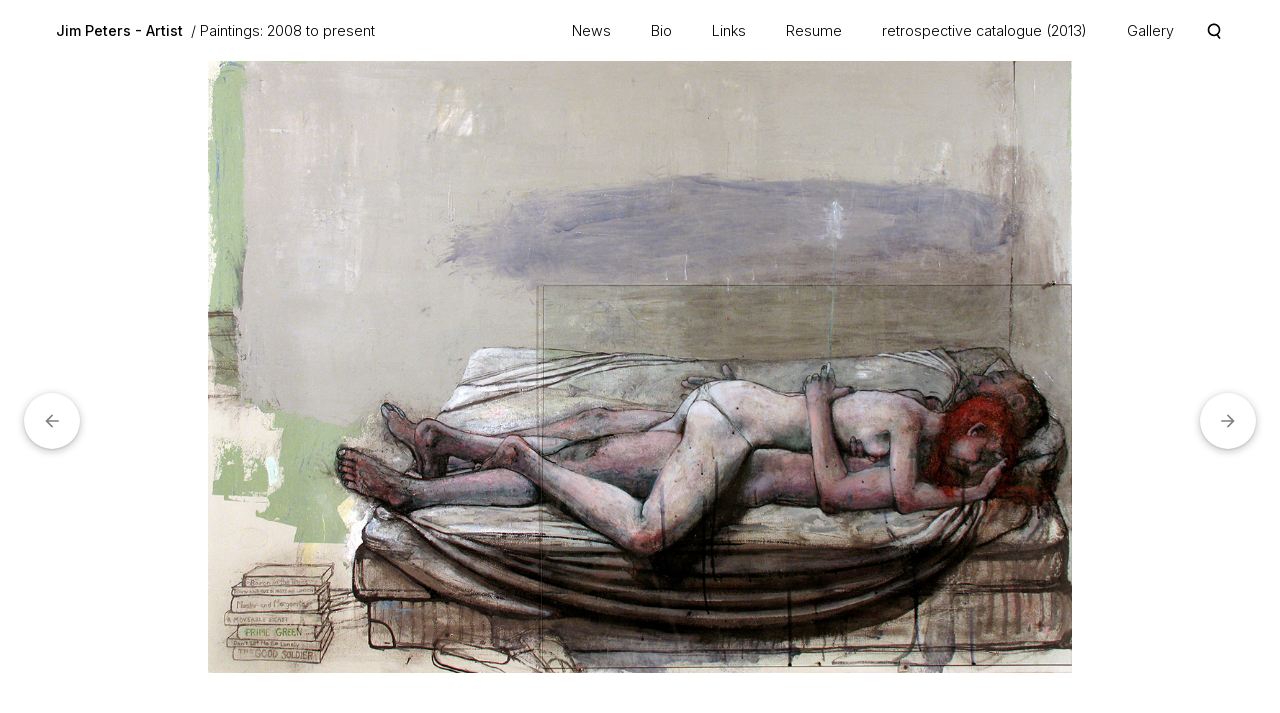

--- FILE ---
content_type: image/svg+xml
request_url: http://jimpetersart.com/themes/collections/images/cursor_left.svg
body_size: 259
content:
<svg enable-background="new 0 0 40 40" height="40" viewBox="0 0 40 40" width="40" xmlns="http://www.w3.org/2000/svg">
	<circle cx="20" cy="19.999992" fill="#fff" r="20" />
	
	<g fill="none" stroke="#000" stroke-miterlimit="10" stroke-width="2">
		<path d="m19.968941 27.761652-7.761661-7.76166 7.761661-7.761659" />
		<path d="m12.20728 19.999992h15.585439" />
	</g>
</svg>